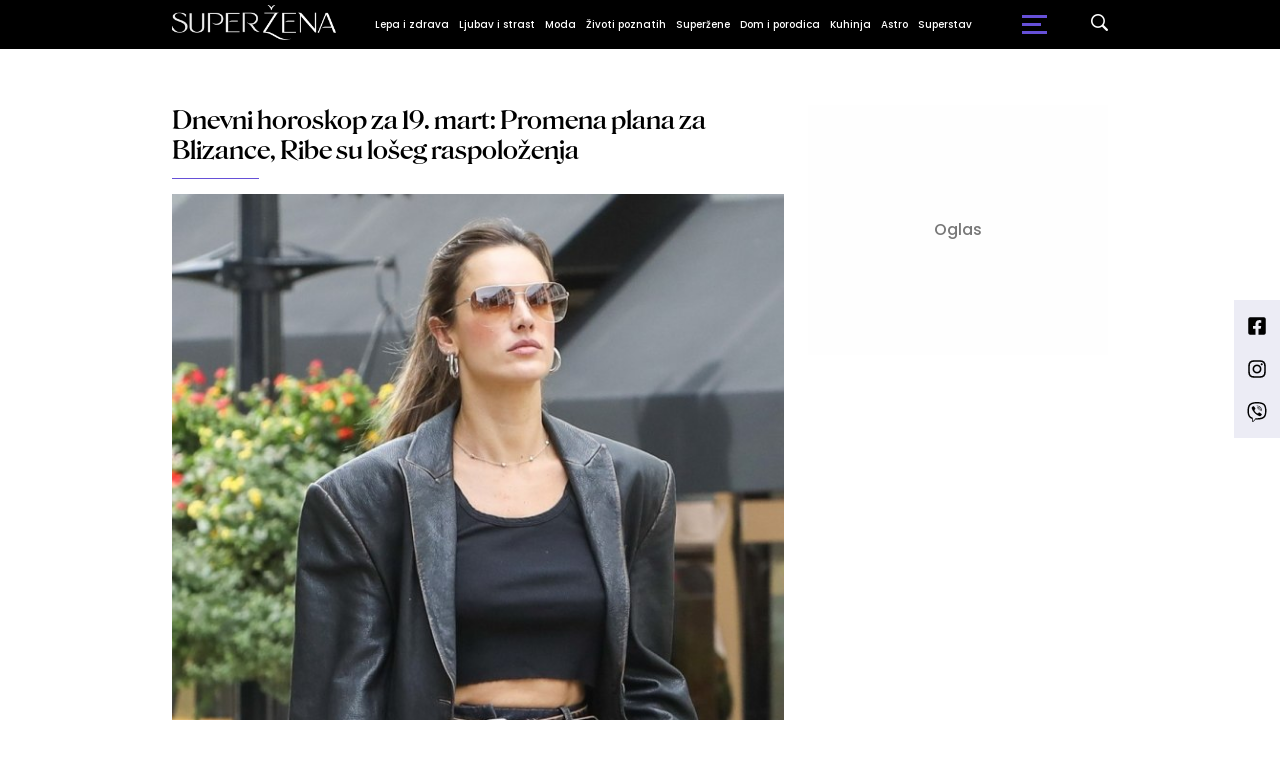

--- FILE ---
content_type: text/html; charset=UTF-8
request_url: https://superzena.b92.net/o/komentari?nav_id=2305132
body_size: 92674
content:
<!DOCTYPE html>
<html lang="sr">
<head>

    
    <title>Dnevni horoskop za 19. mart: Promena plana za Blizance, Ribe su lošeg raspoloženja  -  B92
</title>
    <meta charset="UTF-8">

    <meta name="viewport" content="width=device-width, initial-scale=1.0">
    <meta name="app-context" content="page">
    <meta name="robots" content="max-image-preview:large">
    
                    <meta name="type" content="Vesti">
    <meta name="author" content="B92">
    <meta name="description" content="Pogledajte šta vam zvezde poručuju na polju ljubavi, posla i zdravlja za danas. Astrolog Olga Savić, Venerasapapilotnom.com
">
    <meta name="keywords" content="B92, najnovije vesti">
    
            <meta name="theme-color" content="#000000">
            <meta name="locale" content="sr_RS">
    <meta name="url" content="https://superzena.b92.net/o/komentari">
    <meta name="image" content="https://www.b92.net/news/pics/2023/03/19/15169999946416a73eb3b81726622612_w640.jpg" />

    

    <link rel="canonical" href="https://superzena.b92.net/o/komentari?nav_id=2305132">

    
    
    <!-- UPSCORE LANDING START -->
    <script> (function(u,p,s,c,r){u[r]=u[r]||function(p){(u[r].q=u[r].q||[]).push(p)},u[r].ls=1*new Date();
        var a=p.createElement(s),m=p.getElementsByTagName(s)[0];a.async=1;a.src=c;m.parentNode.insertBefore(a,m) })
        (window,document,'script','//files.upscore.com/async/upScore.js','upScore');
            upScore({
        config:{
            domain: 'b92.net',
            article: '#article-content',
            track_positions: true
        },
        data: {
            section: '',
            taxonomy: '',
            object_id: '2305132-old-com',
            pubdate: '',
            author: '',
            object_type: 'comments',
        }});
    </script>
    <!-- UPSCORE LANDING END -->

    
    <meta property="og:title" content='Dnevni horoskop za 19. mart: Promena plana za Blizance, Ribe su lošeg raspoloženja
'>
    <meta property="og:locale" content="sr_RS">
    <meta property="og:type" content="Vesti">
    <meta property="og:url" content='https://superzena.b92.net/o/komentari'>
    <meta property="og:image" content="https://www.b92.net/news/pics/2023/03/19/15169999946416a73eb3b81726622612_w640.jpg" />
    <meta property="og:keywords" content="B92, najnovije vesti">
    <meta property="og:description" content="Pogledajte šta vam zvezde poručuju na polju ljubavi, posla i zdravlja za danas. Astrolog Olga Savić, Venerasapapilotnom.com
">
    <meta property="og:site_name" content="B92.net">
    <meta property="og:theme-color" content="#FF4B51">
    

    <meta name="twitter:title" content='Dnevni horoskop za 19. mart: Promena plana za Blizance, Ribe su lošeg raspoloženja
'>
    <meta name="twitter:locale" content="sr_RS">
    <meta name="tw:type" content="Vesti">
    <meta name="twitter:url" content="https://superzena.b92.net/o/komentari">
    <meta name="twitter:keywords" content="B92, najnovije vesti">
    <meta name="twitter:description" content="Pogledajte šta vam zvezde poručuju na polju ljubavi, posla i zdravlja za danas. Astrolog Olga Savić, Venerasapapilotnom.com
">
    <meta name="twitter:theme-color" content="#FF4B51">
    <meta name="twitter:image" content="https://www.b92.net/news/pics/2023/03/19/15169999946416a73eb3b81726622612_w640.jpg" />
    <meta property="fb:pages" content="293558305836">

    
    <!--ios compatibility-->
    <meta name="apple-mobile-web-app-capable" content="yes">
    <meta name="apple-mobile-web-app-title" content='Dnevni horoskop za 19. mart: Promena plana za Blizance, Ribe su lošeg raspoloženja  -  B92
'>
    <link rel="apple-touch-icon" href="/files/b92/img/icons/apple-icon-144x144.png">

    <!--Android compatibility-->
    <meta name="mobile-web-app-capable" content="yes">
    <meta name="application-name" content='Dnevni horoskop za 19. mart: Promena plana za Blizance, Ribe su lošeg raspoloženja  -  B92
'>

    
    <meta name="msapplication-TileColor" content="#312670">
    <meta name="msapplication-TileImage" content="/files/b92/img/icons/ms-icon-144x144.png">

    
    
            <meta http-equiv="refresh" content="900" >
    

    <link rel="icon" type="image/png" href="/files/b92/img/icons/android-icon-192x192.png">

            <link rel="icon" type="image/x-icon" href="/files/superzena/favicon.ico">
    
    <!--CSS FILES-->
    <link rel="preconnect" href="https://fonts.googleapis.com">
    <link rel="preconnect" href="https://fonts.gstatic.com" crossorigin>
            <link href="https://fonts.googleapis.com/css2?family=Source+Sans+Pro:ital,wght@0,300;0,400;0,600;0,700;1,400;1,600&family=Poppins:wght@300;400;500;600;700&display=swap" rel="stylesheet">
    
    
    <link href="https://b92s.net/v5/css/videojs.b92.css?v=8" rel="stylesheet" type="text/css" />
    <link rel="stylesheet" type="text/css" href="https://b92s.net/video.js/video-js.min.css?v=8">
    <link rel="stylesheet" type="text/css" href="https://b92s.net/video.js/videojs-contrib-ads/videojs-contrib-ads.css?v=8">
    <link rel="stylesheet" type="text/css" href="https://b92s.net/video.js/videojs-contrib-ads/videojs.ads.css?v=8">
    <link rel="stylesheet" type="text/css" href="https://b92s.net/video.js/videojs-ima/videojs.ima.css?v=8">
    

    
    
        <link href="/files/superzena/css/owl.carousel.css?v=8" rel="stylesheet" type="text/css" />
        <link href="/files/superzena/css/jquery.fancybox.min.css?v=8" rel="stylesheet" type="text/css" />
        <link href="/files/superzena/css/swiper.bundle.min.css?v=8" rel="stylesheet" type="text/css" />
                
                    <link href="/files/superzena/css/single-news.css?t=18-02-14" rel="stylesheet" type="text/css" />
        
        
        

    <link rel="stylesheet" href="/files/custom.css?v=8">

        
    
            <!-- (C)2000-2024 Gemius SA - gemiusPrism  / b92.net/b92.net NOVO -->
        <script type="text/javascript">
            var pp_gemius_identifier = '0muV7_tOkU1KgBjG_YgmYXZ3PxO1Bvs7Bs3cYFrAlOD.p7';
            // lines below shouldn't be edited
            function gemius_pending(i) { window[i] = window[i] || function() {var x = window[i+'_pdata'] = window[i+'_pdata'] || []; x[x.length]=Array.prototype.slice.call(arguments, 0);};};
            (function(cmds) { var c; while(c = cmds.pop()) gemius_pending(c)})(['gemius_cmd', 'gemius_hit', 'gemius_event', 'gemius_init', 'pp_gemius_hit', 'pp_gemius_event', 'pp_gemius_init']);
            window.pp_gemius_cmd = window.pp_gemius_cmd || window.gemius_cmd;
            (function(d,t) {try {var gt=d.createElement(t),s=d.getElementsByTagName(t)[0],l='http'+((location.protocol=='https:')?'s':''); gt.setAttribute('async','async');
            gt.setAttribute('defer','defer'); gt.src=l+'://gars.hit.gemius.pl/xgemius.js'; s.parentNode.insertBefore(gt,s);} catch (e) {}})(document,'script');
        </script>
        
    <!-- Google Tag Manager -->
    <script>(function(w,d,s,l,i){w[l]=w[l]||[];w[l].push({'gtm.start':
    new Date().getTime(),event:'gtm.js'});var f=d.getElementsByTagName(s)[0],
    j=d.createElement(s),dl=l!='dataLayer'?'&l='+l:'';j.async=true;j.src=
    'https://www.googletagmanager.com/gtm.js?id='+i+dl;f.parentNode.insertBefore(j,f);
    })(window,document,'script','dataLayer','GTM-K88DKZX');</script>
    <!-- End Google Tag Manager -->

    

    
            <script>

            let adsKeywords = {"pageType":"comments","articleId":"2305132","bannerSafe":"1","section":"Superzena","articleCategory":"category","articleSubcategory":"subcategory","source":[],"pubdate":"2023-03-19 07:03:00","author":"","articleTags":[]};

        </script>
        <!--Google Ad Manager GAM start-->
<script async='async' src='https://www.googletagservices.com/tag/js/gpt.js'></script>
    <script async src="https://adxbid.info/b92net_superzena.js"></script>

<script>


  let adOceanKeys = [];
  adOceanKeys.push(adsKeywords['section'], adsKeywords['articleCategory'],adsKeywords['articleSubcategory'], adsKeywords['articleId']);
  adOceanKeys = adOceanKeys.concat(adsKeywords['articleTags']);
  console.log(adOceanKeys);

  var googletag = googletag || {};
  googletag.cmd = googletag.cmd || [];
</script>
<script>
  googletag.cmd.push(function() {
    //mapping
    var mappingMobile = googletag.sizeMapping().
    addSize([0, 0], [[320, 100], [320, 50], [300, 250], [300, 100], [250, 250],[1, 1], 'fluid']).
    build();
    // slots
    var gptAdSlots = [];

    gptAdSlots[0] = googletag.defineSlot('/1092830/B92_AdX_mobile_top_parent/B92_AdX_Mobile_Top_Superzena', [[300, 250],[300, 100], [320, 50], [320, 100]], 'div-gpt-ad-1709219602019-0').
    defineSizeMapping(mappingMobile).
    addService(googletag.pubads());
    gptAdSlots[1] = googletag.defineSlot('/1092830/b92_adx_mobile_1_parent/b92_adx_mobile_1_superzena', [[300, 250],[300, 100], [320, 50], [320, 100]], 'div-gpt-ad-1709219605808-0').
    defineSizeMapping(mappingMobile).
    addService(googletag.pubads());
    gptAdSlots[2] = googletag.defineOutOfPageSlot('/1092830/Web_Interstitial', googletag.enums.OutOfPageFormat.INTERSTITIAL).
    defineSizeMapping(mappingMobile).
    addService(googletag.pubads());
    gptAdSlots[3] = googletag.defineSlot('/21836280021/adxp_b92_net_sticky', [[320, 100], [728, 90], [320, 50], [970, 90]], 'adxp_b92_net_sticky').addService(googletag.pubads());
    gptAdSlots[4] =    googletag.defineSlot('/1092830/1x1', [1, 1], 'div-gpt-ad-1717589365473-0').addService(googletag.pubads());
    if(adsKeywords.pageType != "article"){
  gptAdSlots[5] = googletag.defineSlot('/1092830/b92_adx_mobile_2_parent/b92_adx_mobile_2_superzena', [[300, 250],[300, 100], [320, 50], [320, 100]], 'div-gpt-ad-1709219609380-0').
    defineSizeMapping(mappingMobile).
    addService(googletag.pubads());
    gptAdSlots[6] = googletag.defineSlot('/1092830/b92_adx_mobile_3_parent/b92_adx_mobile_3_superzena', [[300, 250],[300, 100], [320, 50], [320, 100]], 'div-gpt-ad-1709219613197-0').
    defineSizeMapping(mappingMobile).
    addService(googletag.pubads());
    }else{
    gptAdSlots[5] = googletag.defineSlot('/1092830/b92_under_article_1_parent/b92_under_article_1_superzena', [[300, 250], [300, 100]], 'div-gpt-ad-1709207408106-0').
    addService(googletag.pubads());
    gptAdSlots[6] = googletag.defineSlot('/1092830/b92_under_article_2_parent/b92_under_article_2_superzena', [[300, 250], [300, 100]], 'div-gpt-ad-1709207409917-0').
    addService(googletag.pubads());    
    }
    
    googletag.pubads().setTargeting("section", adsKeywords['section']);
    // start
    googletag.pubads().setTargeting("section", adsKeywords['section']);
    googletag.pubads().setTargeting("category", adsKeywords['articleCategory']);
    googletag.pubads().setTargeting("tag", adsKeywords['articleTags']);
    googletag.pubads().setTargeting("id", adsKeywords['articleId']);
    googletag.pubads().disableInitialLoad();
    googletag.pubads().enableSingleRequest();
    googletag.pubads().collapseEmptyDivs(true,true);
    /*googletag.pubads().enableLazyLoad({
        fetchMarginPercent: 200,
        renderMarginPercent: 100,
        mobileScaling: 2.0
    });*/
    googletag.enableServices();
  });
</script>
<!--Google Ad Manager GAM end--><script type="text/javascript" src="//b92rs.adocean.pl/files/js/ado.js"></script>
<script type="text/javascript">
/* (c)AdOcean 2003-2024 */
        if(typeof ado!=="object"){ado={};ado.config=ado.preview=ado.placement=ado.master=ado.slave=function(){};}
        ado.config({mode: "old", xml: false, consent: true, characterEncoding: true});
        ado.preview({enabled: true, emiter: "b92rs.adocean.pl", id: "w8qbmKoFSE48rQlJpcC0cBz8s_HGPjI3bj.mBWRwSqf.E7"});
</script>
<!-- start master -->
<script type="text/javascript">
/* (c)AdOcean 2003-2024, MASTER: b92.net.B92.net NOVO.B92.net.Super_ena */
ado.master({id: '81j8KxoDjUvBzH9pZU1P2OYEgqrlCB5tHXzgpQGF1hr.x7', server: 'b92rs.adocean.pl', keys: adOceanKeys });
</script>
<!--  end master  -->
                                                                                                                    <!-- DIDOMI CMP START -->
<script type="text/javascript">window.gdprAppliesGlobally=true;(function(){function n(e){if(!window.frames[e]){if(document.body&&document.body.firstChild){var t=document.body;var r=document.createElement("iframe");r.style.display="none";r.name=e;r.title=e;t.insertBefore(r,t.firstChild)}else{setTimeout(function(){n(e)},5)}}}function e(r,a,o,s,c){function e(e,t,r,n){if(typeof r!=="function"){return}if(!window[a]){window[a]=[]}var i=false;if(c){i=c(e,n,r)}if(!i){window[a].push({command:e,version:t,callback:r,parameter:n})}}e.stub=true;e.stubVersion=2;function t(n){if(!window[r]||window[r].stub!==true){return}if(!n.data){return}var i=typeof n.data==="string";var e;try{e=i?JSON.parse(n.data):n.data}catch(t){return}if(e[o]){var a=e[o];window[r](a.command,a.version,function(e,t){var r={};r[s]={returnValue:e,success:t,callId:a.callId};if(n.source){n.source.postMessage(i?JSON.stringify(r):r,"*")}},a.parameter)}}if(typeof window[r]!=="function"){window[r]=e;if(window.addEventListener){window.addEventListener("message",t,false)}else{window.attachEvent("onmessage",t)}}}e("__uspapi","__uspapiBuffer","__uspapiCall","__uspapiReturn");n("__uspapiLocator");e("__tcfapi","__tcfapiBuffer","__tcfapiCall","__tcfapiReturn");n("__tcfapiLocator");(function(e){var t=document.createElement("link");t.rel="preconnect";t.as="script";var r=document.createElement("link");r.rel="dns-prefetch";r.as="script";var n=document.createElement("link");n.rel="preload";n.as="script";var i=document.createElement("script");i.id="spcloader";i.type="text/javascript";i["async"]=true;i.charset="utf-8";var a="https://sdk.privacy-center.org/"+e+"/loader.js?target="+document.location.hostname;if(window.didomiConfig&&window.didomiConfig.user){var o=window.didomiConfig.user;var s=o.country;var c=o.region;if(s){a=a+"&country="+s;if(c){a=a+"&region="+c}}}t.href="https://sdk.privacy-center.org/";r.href="https://sdk.privacy-center.org/";n.href=a;i.src=a;var d=document.getElementsByTagName("script")[0];d.parentNode.insertBefore(t,d);d.parentNode.insertBefore(r,d);d.parentNode.insertBefore(n,d);d.parentNode.insertBefore(i,d)})("5d4f9a97-bbaf-43db-8979-d91911adce82")})();</script>
<script type="text/javascript">
window.didomiConfig = {
    user: {
        bots: {
            consentRequired: false,
            types: ['crawlers', 'performance'],
            // https://developers.didomi.io/cmp/web-sdk/consent-notice/bots
            extraUserAgents: ['cXensebot', 'Lighthouse'],
        }
    }
};
</script>
<!-- DIDOMI CMP END --><style>
.single-news-content .banner-responsive {
	flex-direction:  column;
}
.single-news-content .banner-responsive > * {
	width: auto !important;
}
.single-news-content .banner-responsive .banner-wrapper {
	width: 100%;
}
.single-news-content .banner-responsive .banner-wrapper .banner-inner {
	    display: flex;
	    flex-wrap: wrap;
    justify-content: space-around;
}
.single-news-content .banner-responsive .banner-wrapper .banner-inner div {
	margin-bottom: 10px;
}
@media screen and (max-width: 991px){
	.lupon-sticky { bottom: 70px !important;}
}
</style>
                                                                                                                    <script type="text/javascript">
    (function(c,l,a,r,i,t,y){
        c[a]=c[a]||function(){(c[a].q=c[a].q||[]).push(arguments)};
        t=l.createElement(r);t.async=1;t.src="https://www.clarity.ms/tag/"+i;
        y=l.getElementsByTagName(r)[0];y.parentNode.insertBefore(t,y);
    })(window, document, "clarity", "script", "fqzxjiy0w7");
</script>
                                                                                                                    <script async src='https://hl.upscore.com/config/b92.net.js'></script>
                                                                                                                    <!--<head>-->
<script>
  var esadt;esadt||((esadt=esadt||{}).cmd=esadt.cmd||[],function(){var t=document.createElement("script");t.async=!0,t.id="esadt",t.type="text/javascript";var e="https:"==document.location.protocol;t.src=(e?"https:":"http:")+"///sspjs.eskimi.com/esadt.js",(e=document.getElementsByTagName("script")[0]).parentNode.insertBefore(t,e)}());
</script>
<!--</head>-->
                                                
    


</head>

<body>
  <!-- Google Tag Manager (noscript) -->
    <noscript><iframe src="https://www.googletagmanager.com/ns.html?id=GTM-PHVNJCRH" height="0" width="0" style="display:none;visibility:hidden"></iframe></noscript>
    <!-- End Google Tag Manager (noscript) --><!-- End Google Tag Manager (noscript) -->
    
    <div id="banner-left" class="big-banner banner-left">
                                <div id="adoceanb92rsmjgqqmjgby"></div>
<script type="text/javascript">
/* (c)AdOcean 2003-2024, b92.net.B92.net NOVO.B92.net.Super_ena.Wallpaper Left */
ado.slave('adoceanb92rsmjgqqmjgby', {myMaster: '81j8KxoDjUvBzH9pZU1P2OYEgqrlCB5tHXzgpQGF1hr.x7' });
</script>
                            </div>
            
    <div id="banner-right" class="big-banner banner-right">
                                <div id="adoceanb92rszjngekdlwt"></div>
<script type="text/javascript">
/* (c)AdOcean 2003-2024, b92.net.B92.net NOVO.B92.net.Super_ena.Wallpaper Right */
ado.slave('adoceanb92rszjngekdlwt', {myMaster: '81j8KxoDjUvBzH9pZU1P2OYEgqrlCB5tHXzgpQGF1hr.x7' });
</script>
                            </div>
            
    <div class="header-superzena-wrapper">
<header class="header-superzena" style="background-color:;
                background-image: url('');">
    <div class="container">
        <div class="header-wrapper">
            <a href="/" class="header-logo">
                <img src="/files/superzena/img/superzena-logo.png" alt="" width="164" height="35">
            </a>
            <ul class="header-desktop-menu">
                                                                                    <li class="menu-item">
                                                            <a href="/lepa-i-zdrava" class="menu-link" style="color:">Lepa i zdrava</a>
                                                                                                                <ul class="submenu">
                                                                                                        <li class="submenu-item">
                                        <a href="/lepa-i-zdrava/zdravlje-zene"
                                            class="submenu-link">Zdravlje žene
                                        </a>
                                    </li>
                                                                                                        <li class="submenu-item">
                                        <a href="/lepa-i-zdrava/zdrav-duh"
                                            class="submenu-link">Zdrav duh
                                        </a>
                                    </li>
                                                                                                        <li class="submenu-item">
                                        <a href="/lepa-i-zdrava/fitnes-i-dijeta"
                                            class="submenu-link">Fitnes i dijeta
                                        </a>
                                    </li>
                                                                                                        <li class="submenu-item">
                                        <a href="/lepa-i-zdrava/lepota-zene"
                                            class="submenu-link">Lepota žene
                                        </a>
                                    </li>
                                                            </ul>
                                                    </li>
                                                                    <li class="menu-item">
                                                            <a href="/ljubav-i-strast" class="menu-link" style="color:">Ljubav i strast</a>
                                                                                                                <ul class="submenu">
                                                                                                        <li class="submenu-item">
                                        <a href="/ljubav-i-strast/veze-i-odnosi"
                                            class="submenu-link">Veze i odnosi
                                        </a>
                                    </li>
                                                                                                        <li class="submenu-item">
                                        <a href="/ljubav-i-strast/iz-muskog-ugla"
                                            class="submenu-link">Iz muškog ugla
                                        </a>
                                    </li>
                                                            </ul>
                                                    </li>
                                                                    <li class="menu-item">
                                                            <a href="/moda" class="menu-link" style="color:">Moda</a>
                                                                                                            </li>
                                                                    <li class="menu-item">
                                                            <a href="/zivoti-poznatih" class="menu-link" style="color:">Životi poznatih</a>
                                                                                                            </li>
                                                                    <li class="menu-item">
                                                            <a href="/superzene" class="menu-link" style="color:">Superžene</a>
                                                                                                                <ul class="submenu">
                                                                                                        <li class="submenu-item">
                                        <a href="/superzene/uspesne-zene"
                                            class="submenu-link">Uspešne žene
                                        </a>
                                    </li>
                                                                                                        <li class="submenu-item">
                                        <a href="/superzene/zivotne-price"
                                            class="submenu-link">Životne priče
                                        </a>
                                    </li>
                                                            </ul>
                                                    </li>
                                                                    <li class="menu-item">
                                                            <a href="/dom-i-porodica" class="menu-link" style="color:">Dom i porodica</a>
                                                                                                                <ul class="submenu">
                                                                                                        <li class="submenu-item">
                                        <a href="/dom-i-porodica/uredjenje-doma"
                                            class="submenu-link">Uređenje doma
                                        </a>
                                    </li>
                                                                                                        <li class="submenu-item">
                                        <a href="/dom-i-porodica/roditeljstvo"
                                            class="submenu-link">Roditeljstvo
                                        </a>
                                    </li>
                                                                                                        <li class="submenu-item">
                                        <a href="/dom-i-porodica/prakticni-saveti"
                                            class="submenu-link">Praktični saveti
                                        </a>
                                    </li>
                                                            </ul>
                                                    </li>
                                                                    <li class="menu-item">
                                                            <a href="/kuhinja" class="menu-link" style="color:">Kuhinja</a>
                                                                                                                <ul class="submenu">
                                                                                                        <li class="submenu-item">
                                        <a href="/kuhinja/recepti"
                                            class="submenu-link">Recepti
                                        </a>
                                    </li>
                                                                                                        <li class="submenu-item">
                                        <a href="/kuhinja/prakticni-saveti"
                                            class="submenu-link">Praktični saveti
                                        </a>
                                    </li>
                                                            </ul>
                                                    </li>
                                                                    <li class="menu-item">
                                                            <a href="/astro" class="menu-link" style="color:">Astro</a>
                                                                                                            </li>
                                                                    <li class="menu-item">
                                                            <a href="/superstav" class="menu-link" style="color:">Superstav</a>
                                                                                                                <ul class="submenu">
                                                                                                                                                                                                                                                                                                </ul>
                                                    </li>
                                                </ul>
            <a href="https://superzena.b92.net/najnovije-vesti" class="search-link">
                <img src="/files/superzena/img/icons/zoom.png" alt="" width="17" height="17">
            </a>
            <div class="navbar-toggler">
                <span></span>
                <span></span>
                <span></span>
            </div>
            <a href="https://www.b92.net" class="b92-logo">
                <img src="/files/b92/img/logo-b92.png" alt="" width="36" height="19">
            </a>
        </div>
    </div>
    <div class="new-live-news">
        <span class="new-live-btn">Nova vest</span>
    </div>
</header>
</div>
<div class="header-menu-bg"></div>
    <div class="header-menu-wrapper">
        <div class="header-menu-inner">
            <span class="close-menu">
                <svg width='26' height="26">
                    <use xlink:href="/files/superzena/fontawesome/solid.svg#xmark"></use>
                </svg>
            </span>
            <ul class="header-menu">
                                                                                                            <li class="menu-item">
                            <a href="https://superzena.b92.net/lepa-i-zdrava" class="menu-link ">Lepa i zdrava
                                                            </a>
                                                    </li>
                                                                                            <li class="menu-item">
                            <a href="https://superzena.b92.net/ljubav-i-strast" class="menu-link ">Ljubav i strast
                                                            </a>
                                                    </li>
                                                                                            <li class="menu-item">
                            <a href="https://superzena.b92.net/moda" class="menu-link ">Moda
                                                            </a>
                                                    </li>
                                                                                            <li class="menu-item">
                            <a href="https://superzena.b92.net/zivoti-poznatih" class="menu-link ">Životi poznatih
                                                            </a>
                                                    </li>
                                                                                            <li class="menu-item">
                            <a href="https://superzena.b92.net/superzene" class="menu-link ">Superžene
                                                            </a>
                                                    </li>
                                                                                            <li class="menu-item">
                            <a href="https://superzena.b92.net/dom-i-porodica" class="menu-link ">Dom i porodica
                                                            </a>
                                                    </li>
                                                                                            <li class="menu-item">
                            <a href="https://superzena.b92.net/kuhinja" class="menu-link ">Kuhinja
                                                            </a>
                                                    </li>
                                                                                            <li class="menu-item">
                            <a href="https://superzena.b92.net/astro" class="menu-link ">Astro
                                                            </a>
                                                    </li>
                                                                                            <li class="menu-item">
                            <a href="https://superzena.b92.net/superstav" class="menu-link ">Superstav
                                                            </a>
                                                    </li>
                                                </ul>
            <p class="back-text">Vrati se na</p>
            <a href="https://www.b92.net" class="b92-logo">
                <img src="/files/superzena/img/b92-logo.png" alt="" width="36" height="19">
            </a>
            <div class="app-links">
                <a href="https://play.google.com/store/apps/details?id=net.b92.android.brisbane&amp;hl=en&amp;gl=US">
                    <img src="/files/superzena/img/googleplay.webp" alt="">
                </a>
                <a href="https://apps.apple.com/us/app/b92/id513918593">
                    <img src="/files/superzena/img/appstore.webp" alt="">
                </a>
            </div>
        </div>
    </div>

    
    <main >

        <style>
    .single-comment .single-comment .single-comment {
        padding:0px !important;
    }
</style>

    <!-- banner code for billboard-1-desktop -->
                    <div class="banner bnr-desktop">
                        <div class='banner-wrapper'>
                            <div class='banner-inner '>
                            <div id="adoceanb92rsyfkgdistik"></div>
<script type="text/javascript">
/* (c)AdOcean 2003-2024, b92.net.B92.net NOVO.B92.net.Super_ena.BillboardPush */
ado.slave('adoceanb92rsyfkgdistik', {myMaster: '81j8KxoDjUvBzH9pZU1P2OYEgqrlCB5tHXzgpQGF1hr.x7' });
</script>
                            </div>
                        </div>
                    </div>
                                                            
    


    <section class="single-news comments-page">
        <div class="container">
            <div class="layout">
                <div class="main-content">
                    <div class="single-news-header">
                                                    <a href="#" class="single-news-comments-number" style="display:none;">1</a>
                                                <a href="/o/horoskop/astrozabava?nav_id=2305132">
                            <h1 class="single-news-title">Dnevni horoskop za 19. mart: Promena plana za Blizance, Ribe su lošeg raspoloženja</h1>
                        </a>
                                                   <div class="single-news-author" style="order: 2">
                                                            </div>
                            
                            
                            
                            
                                
                            <figure class="single-news-lead-image">
                                <picture>
                                    <img src="https://www.b92.net/news/pics/2023/03/19/15169999946416a73eb3b81726622612_w640.jpg"
                                        alt="Dnevni horoskop za 19. mart: Promena plana za Blizance, Ribe su lošeg raspoloženja"
                                        class="lazyload">
                                    <span class="image-source">IMAGE SOURCE</span>
                                        <figcaption>IMAGE DESCRIPTION</figcaption>
                                </picture>
                            </figure>

                            
                        </div>
                    <section class="news-comments" id='comments'>
                        <div class="comments-header">
                            <h4 class="section-title comments-title">
                                <a href="" class="single-news-comments-number">1</a>
                                <span>Komentari</span>
                            </h4>
                            <div class="sort-comments">
                                <p>Sortiraj po:</p>
                                <a class="sort-comments-button" data-code="time">
                                    <svg width='17' height="17">
                                        <use xlink:href="/files/b92/fontawesome/regular.svg#clock"></use>
                                    </svg>
                                </a>
                                <a class="sort-comments-button" data-code="positive_votes">
                                    <svg width='17' height="17">
                                        <use xlink:href="/files/b92/fontawesome/solid.svg#thumbs-up"></use>
                                    </svg>
                                </a>
                                <a class="sort-comments-button" data-code="negative_votes">
                                    <svg width='17' height="17">
                                        <use xlink:href="/files/b92/fontawesome/solid.svg#thumbs-down"></use>
                                    </svg>
                                </a>
                            </div>
                            
                        </div>
                        <div class="news-comments-body" data-comments-order="by-datetime">
                                                                <article class="single-comment">
    <div class="single-comment-data">
        <h5 class="comment-author">Bljuzgo Drpović</h5>
        <p class="comment-time">pre 2 godine</p>
        
    </div>
    
    <div class="comment-content">
        <p>
            Kakav mozak trebas biti da verujes u Horoskop.
        </p>
    </div>
    <div class="comment-actions">
        <a class="button-vote" data-vote-type="plus" data-count="1" data-comment-id="41616875">
            <span class="vote-text">Preporučujem</span>
            <span class="symbol">
                <svg width='16' height="16">
                    <use xlink:href="/files/b92/fontawesome/solid.svg#thumbs-up"></use>
                </svg>
            </span>
            <span class="number-of-votes">1</span>
        </a>
        <a class="button-vote" data-vote-type="minus" data-count="0" data-comment-id="41616875">
            <span class="vote-text">Ne preporučujem</span>
            <span class="symbol">
                <svg width='16' height="16">
                    <use xlink:href="/files/b92/fontawesome/solid.svg#thumbs-down"></use>
                </svg>
            </span>
            <span class="number-of-votes">0</span>
        </a>
    </div>
    

    
    
</article>
                                                    </div>
                        <div class="news-comments-body d-none" data-comments-order="by-like">
                                                                <article class="single-comment">
    <div class="single-comment-data">
        <h5 class="comment-author">Bljuzgo Drpović</h5>
        <p class="comment-time">pre 2 godine</p>
        
    </div>
    
    <div class="comment-content">
        <p>
            Kakav mozak trebas biti da verujes u Horoskop.
        </p>
    </div>
    <div class="comment-actions">
        <a class="button-vote" data-vote-type="plus" data-count="1" data-comment-id="41616875">
            <span class="vote-text">Preporučujem</span>
            <span class="symbol">
                <svg width='16' height="16">
                    <use xlink:href="/files/b92/fontawesome/solid.svg#thumbs-up"></use>
                </svg>
            </span>
            <span class="number-of-votes">1</span>
        </a>
        <a class="button-vote" data-vote-type="minus" data-count="0" data-comment-id="41616875">
            <span class="vote-text">Ne preporučujem</span>
            <span class="symbol">
                <svg width='16' height="16">
                    <use xlink:href="/files/b92/fontawesome/solid.svg#thumbs-down"></use>
                </svg>
            </span>
            <span class="number-of-votes">0</span>
        </a>
    </div>
    

    
    
</article>
                                                    </div>
                        <div class="news-comments-body d-none" data-comments-order="by-dislike">
                                                                <article class="single-comment">
    <div class="single-comment-data">
        <h5 class="comment-author">Bljuzgo Drpović</h5>
        <p class="comment-time">pre 2 godine</p>
        
    </div>
    
    <div class="comment-content">
        <p>
            Kakav mozak trebas biti da verujes u Horoskop.
        </p>
    </div>
    <div class="comment-actions">
        <a class="button-vote" data-vote-type="plus" data-count="1" data-comment-id="41616875">
            <span class="vote-text">Preporučujem</span>
            <span class="symbol">
                <svg width='16' height="16">
                    <use xlink:href="/files/b92/fontawesome/solid.svg#thumbs-up"></use>
                </svg>
            </span>
            <span class="number-of-votes">1</span>
        </a>
        <a class="button-vote" data-vote-type="minus" data-count="0" data-comment-id="41616875">
            <span class="vote-text">Ne preporučujem</span>
            <span class="symbol">
                <svg width='16' height="16">
                    <use xlink:href="/files/b92/fontawesome/solid.svg#thumbs-down"></use>
                </svg>
            </span>
            <span class="number-of-votes">0</span>
        </a>
    </div>
    

    
    
</article>
                                                    </div>
                        
                    </section>
                </div>
                <div class="sidebar">
                    <!-- banner code for sidebar1-desktop -->
                    <div class="banner bnr-desktop">
                        <div class='banner-wrapper'>
                            <div class='banner-inner '>
                            <div id="adoceanb92rsnajjllntal"></div>
<script type="text/javascript">
/* (c)AdOcean 2003-2024, b92.net.B92.net NOVO.B92.net.Super_ena.300x250 */
ado.slave('adoceanb92rsnajjllntal', {myMaster: '81j8KxoDjUvBzH9pZU1P2OYEgqrlCB5tHXzgpQGF1hr.x7' });
</script>
                            </div>
                        </div>
                    </div>
                                                            
    


                </div>
            </div>
        </div>
    </section>

    </main>
    <div class='container'>
        <div class='banner-responsive'>
                                    <!-- banner code for widget -->
                    <div class="banner ">
                        <div class='banner-wrapper'>
                            <div class='banner-inner'>
                            <div id="adoceanb92rsucomftkroa"></div>
<script type="text/javascript">
/* (c)AdOcean 2003-2024, b92.net.B92.net NOVO.B92.net.Super_ena.300x250_4 */
ado.slave('adoceanb92rsucomftkroa', {myMaster: '81j8KxoDjUvBzH9pZU1P2OYEgqrlCB5tHXzgpQGF1hr.x7' });
</script><div id="adoceanb92rsrdftiqegtz"></div>
<script type="text/javascript">
/* (c)AdOcean 2003-2024, b92.net.B92.net NOVO.B92.net.Super_ena.300x250_5 */
ado.slave('adoceanb92rsrdftiqegtz', {myMaster: '81j8KxoDjUvBzH9pZU1P2OYEgqrlCB5tHXzgpQGF1hr.x7' });
</script>
                            </div>
                        </div>
                    </div>
                                    <!-- banner code for widget -->
                    <div class="banner ">
                        <div class='banner-wrapper'>
                            <div class='banner-inner'>
                            <!-- /1092830/1x1 -->
<div id='div-gpt-ad-1717589365473-0'>
  <script>
    googletag.cmd.push(function() { googletag.display('div-gpt-ad-1717589365473-0'); });
  </script>
</div>
                            </div>
                        </div>
                    </div>
                                    <!-- banner code for widget -->
                    <div class="banner ">
                        <div class='banner-wrapper'>
                            <div class='banner-inner'>
                            <script type="text/javascript" class="teads" src="//a.teads.tv/page/125060/tag" async="true"></script>
                            </div>
                        </div>
                    </div>
                            </div>
            
    


    </div>
    
    

        <div class='container'>
            </div>
    
    <div class='container'>
            </div>


    <footer>
    <div class="container">
            <div class="footer-wrapper">
                    <div class="footer-top">
                            <a href="https://www.b92.net" class="footer-logo">
                                    <img src="/files/b92/img/logo-b92.png" alt="b92" width="76" height="42">
                            </a>
                            <div class="social-box">
                                    <a href="https://www.facebook.com/B92vesti/" aria-label="Facebook">
                                            <img src="/files/b92/img/icons/facebook.png" alt="facebook icon" width="20" height="20">
                                    </a>
                                    <a href="https://twitter.com/b92vesti/" aria-label="Twitter">
                                            <img src="/files/b92/img/icons/twitter-x.png" alt="twitter icon" width="20" height="20">
                                    </a>
                                    <a href="https://www.instagram.com/b92net/" aria-label="Instagram">
                                            <img src="/files/b92/img/icons/instagram.png" alt="instagram icon" width="20" height="20">
                                    </a>
                                    <a href="https://www.youtube.com/@B92TV" aria-label="Youtube">
                                            <img src="/files/b92/img/icons/youtube.png" alt="youtube icon" width="20" height="20">
                                    </a>
                            </div>
                    </div>
                    <div class="footer-menu-app-wrapper">
                            <div class="footer-menu-wrapper">
                                                                            <ul class="footer-category-menu">
                                                                                            <li class="menu-item">

                                                                                                            <a href="https://www.b92.net/info"
                                                        class="menu-link">Info</a>
                                                                                                    </li>
                                                                                            <li class="menu-item">

                                                                                                            <a href="https://www.b92.net/sport" class="menu-link">
                                                            Sport
                                                        </a>
                                                                                                    </li>
                                                                                            <li class="menu-item">

                                                                                                            <a href="https://www.b92.net/biz" class="menu-link">
                                                            Biz
                                                        </a>
                                                                                                    </li>
                                                                                            <li class="menu-item">

                                                                                                            <a href="https://www.b92.net/zivot"
                                                        class="menu-link">Život</a>
                                                                                                    </li>
                                                                                            <li class="menu-item">

                                                                                                            <a href="https://www.b92.net/zdravlje"
                                                        class="menu-link">Zdravlje</a>
                                                                                                    </li>
                                                                                            <li class="menu-item">

                                                                                                            <a href="https://www.b92.net/putovanja" class="menu-link">
                                                            Putovanja
                                                        </a>
                                                                                                    </li>
                                                                                            <li class="menu-item">

                                                                                                            <a href="https://www.b92.net/kultura"
                                                        class="menu-link">Kultura</a>
                                                                                                    </li>
                                                                                            <li class="menu-item">

                                                                                                            <a href="https://superzena.b92.net" class="menu-link">
                                                            Superžena
                                                        </a>
                                                                                                    </li>
                                                                                            <li class="menu-item">

                                                                                                            <a href="https://www.b92.net/esports"
                                                        class="menu-link">eSports</a>
                                                                                                    </li>
                                                                                            <li class="menu-item">

                                                                                                            <a href="https://www.b92.net/tehnopolis"
                                                        class="menu-link">Tehnopolis</a>
                                                                                                    </li>
                                                                                            <li class="menu-item">

                                                                                                            <a href="https://www.b92.net/automobili"
                                                        class="menu-link">Automobili</a>
                                                                                                    </li>
                                                                                            <li class="menu-item">

                                                                                                            <a href="https://www.b92.net/lokal" class="menu-link">
                                                            Lokal
                                                        </a>
                                                                                                    </li>
                                                                                    </ul>
                                    
                                    <div class="footer-menu-inner">
                                            <ul class="footer-media-menu">
                                                    <li class="menu-item">
                                                            <a href="https://www.b92.net/video" class="menu-link">Video</a>
                                                    </li>
                                                    <li class="menu-item d-none">
                                                            <a href="" class="menu-link">Aplikacije</a>
                                                    </li>
                                                    <li class="menu-item">
                                                            <a href="https://b92.tv" class="menu-link">TV</a>
                                                    </li>
                                                    <li class="menu-item">
                                                            <a href="https://www.b92.net/specijal/3/english" class="menu-link">English</a>
                                                    </li>
                                                    <li class="menu-item">
                                                        <a href="https://www.b92.net/vreme" class="menu-link">Vreme</a>
                                                    </li>
                                            </ul>
                                            
                                                                                            <ul class="footer-company-menu">
                                                                                                            
                                                        <li class="menu-item">
                                                            <a href="https://www.b92.net/stranica/5/marketing" class="menu-link">Marketing</a>
                                                        </li>

                                                                                                            
                                                        <li class="menu-item">
                                                            <a href="https://www.b92.net/stranica/1/impresum" class="menu-link">Impresum</a>
                                                        </li>

                                                                                                            
                                                        <li class="menu-item">
                                                            <a href="https://www.b92.net/stranica/3/pravila-koriscenja" class="menu-link">Pravila korišćenja</a>
                                                        </li>

                                                                                                            
                                                        <li class="menu-item">
                                                            <a href="https://www.b92.net/stranica/2/politika-privatnosti" class="menu-link">Politika privatnosti</a>
                                                        </li>

                                                                                                            
                                                        <li class="menu-item">
                                                            <a href="https://www.b92.net/stranica/11/aplikacije" class="menu-link">Aplikacije</a>
                                                        </li>

                                                                                                            
                                                        <li class="menu-item">
                                                            <a href="https://www.b92.net/stranica/13/rss" class="menu-link">RSS</a>
                                                        </li>

                                                                                                        <li class="menu-item">
                                                        <a href="https://www.b92.net/stranica/kontakt" class="menu-link">Kontakt</a>
                                                    </li>
                                                </ul>
                                                                                </div>
                            </div>
                            <div class="footer-app-wrapper">
                                    <p>Skini aplikaciju</p>
                                    <div class="app-links">
                                            <a href="https://play.google.com/store/apps/details?id=net.b92.android.brisbane&amp;hl=en&amp;gl=US" aria-label="Google Play">
                                                    <img src="/files/b92/img/icons/app-google.webp" alt="google play" width="auto" height="auto">
                                            </a>
                                            <a href="https://apps.apple.com/us/app/b92/id513918593" aria-label="App Store">
                                                    <img src="/files/b92/img/icons/app-store.webp" alt="app store" width="auto" height="auto">
                                            </a>
                                    </div>
                            </div>
                    </div>
                    <div class="footer-footnote">
                            <p>© 1995 - 2026, B92</p>
                    </div>
            </div>
    </div>
        <div class="social-box">
        <a href="https://www.facebook.com/b92superzena/" target="_blank">
                <svg width='20' height="20">
                        <use xlink:href="/files/superzena/fontawesome/brands.svg#square-facebook"></use>
                </svg>
        </a>
        <a href="https://www.instagram.com/superzenab92/" target="_blank">
                <svg width='20' height="20">
                        <use xlink:href="/files/superzena/fontawesome/brands.svg#instagram"></use>
                </svg>
        </a>
        <a href="https://invite.viber.com/?g2=AQBOAJTS768Lmk0sOyEJgpGBEgZYgRqJjv8c5gIWKQtrO%2F9zmxBL%2FXSL4MeiLhqE" target="_blank">
                <svg width='20' height="20">
                        <use xlink:href="/files/superzena/fontawesome/brands.svg#viber"></use>
                </svg>
        </a>
    </div>
    </footer>



        <div class="mobile-navbar">

    <a href="https://www.b92.net/najnovije-vesti" class="mobile-navbar-link ">
        <span class="link-icon">
            <img src="/files/b92/img/icons/refresh.svg" alt="Latest" width="auto" height="18">
        </span>
        <span class="link-text">Novo</span>
    </a>
    <a href="https://www.b92.net/sport" class="mobile-navbar-link">
        <span class="link-icon">
            <img src="/files/b92/img/icons/menu-sport.svg" alt="Sport" width="auto" height="18">
        </span>
        <span class="link-text">Sport</span>
    </a>
    <a href="https://www.b92.net" class="mobile-navbar-link homepage-link">
        <span class="link-icon">
            <img src="/files/b92/img/logo-b92.png" alt="b92" width="auto" height="18">
        </span>
    </a>
    <a  href="https://superzena.b92.net/video"  class="mobile-navbar-link  ">
        <span class="link-icon">
            <img src="/files/b92/img/icons/video.svg" alt="Video" width="auto" height="18">
        </span>
        <span class="link-text">Video</span>
    </a>
    <a href="#" class="mobile-navbar-link mobile-navbar-toggler">
        <span class="link-icon">
            <img src="/files/b92/img/icons/menu-search.svg" alt="Menu" width="auto" height="18">
        </span>
        <span class="link-text">Menu</span>
    </a>
</div>

    <div class="mobile-aditional-menu-wrapper">
        <div class="mobile-aditional-menu-bg"></div>
        <div class="mobile-aditional-menu">
            <div class="mobile-aditional-menu-inner">
                <span class="close-menu">
                    <img src="/files/b92/img/icons/close.png" alt="X" width="22" height="22">
                </span>
                <ul class="mobile-menu">
                    <li class="menu-item">
                        <a href="https://superzena.b92.net/najnovije-vesti" class="menu-link active">Najnovije</a>
                    </li>
                                                                                                    <li class="menu-item">
                                <a href="https://www.b92.net/info" class="menu-link active">Info
                                                                            <span class="toggle-submenu submenu-chevron">
                                                                                    </span>
                                                                    </a>

                                                            </li>
                                                                                                
                                <li class="menu-item">
                                    <a href="https://www.b92.net/biz" class="menu-link active">Biz
                                                                                                                            <span class="toggle-submenu submenu-chevron">
                                                <svg width='22' height="18">
                                                    <use xlink:href="/files/b92/fontawesome/solid.svg#chevron-down"></use>
                                                </svg>
                                            </span>
                                                                            </a>
                                                                            <ul class="submenu">
                                                                                                                                            <li class="submenu-item">
                                                    <a href="https://www.b92.net/biz/srbija" class="submenu-link">Srbija</a>
                                                </li>
                                                                                                                                            <li class="submenu-item">
                                                    <a href="https://www.b92.net/biz/region" class="submenu-link">Region</a>
                                                </li>
                                                                                                                                            <li class="submenu-item">
                                                    <a href="https://www.b92.net/biz/svet" class="submenu-link">Svet</a>
                                                </li>
                                                                                                                                            <li class="submenu-item">
                                                    <a href="https://www.b92.net/biz/moj-kvadrat" class="submenu-link">Moj kvadrat</a>
                                                </li>
                                                                                                                                                                                                                                                <li class="submenu-item">
                                                    <a href="https://www.b92.net/biz/fokus" class="submenu-link">Fokus</a>
                                                </li>
                                                                                    </ul>
                                                                    </li>
                           
                                                                                                
                                <li class="menu-item">
                                    <a href="https://www.b92.net/lokal" class="menu-link active">Lokal
                                                                                                                            <span class="toggle-submenu submenu-chevron">
                                                <svg width='22' height="18">
                                                    <use xlink:href="/files/b92/fontawesome/solid.svg#chevron-down"></use>
                                                </svg>
                                            </span>
                                                                            </a>
                                                                            <ul class="submenu">
                                                                                                                                            <li class="submenu-item">
                                                    <a href="https://www.b92.net/lokal/beograd" class="submenu-link">Beograd</a>
                                                </li>
                                                                                                                                            <li class="submenu-item">
                                                    <a href="https://www.b92.net/lokal/nis" class="submenu-link">Niš</a>
                                                </li>
                                                                                                                                            <li class="submenu-item">
                                                    <a href="https://www.b92.net/lokal/novi-sad" class="submenu-link">Novi Sad</a>
                                                </li>
                                                                                                                                            <li class="submenu-item">
                                                    <a href="https://www.b92.net/lokal/kragujevac" class="submenu-link">Kragujevac</a>
                                                </li>
                                                                                                                                            <li class="submenu-item">
                                                    <a href="https://www.b92.net/lokal/subotica" class="submenu-link">Subotica</a>
                                                </li>
                                                                                                                                            <li class="submenu-item">
                                                    <a href="https://www.b92.net/lokal/cacak" class="submenu-link">Čačak</a>
                                                </li>
                                                                                                                                            <li class="submenu-item">
                                                    <a href="https://www.b92.net/lokal/novi-pazar" class="submenu-link">Novi Pazar</a>
                                                </li>
                                                                                                                                            <li class="submenu-item">
                                                    <a href="https://www.b92.net/lokal/zrenjanin" class="submenu-link">Zrenjanin</a>
                                                </li>
                                                                                                                                            <li class="submenu-item">
                                                    <a href="https://www.b92.net/lokal/krusevac" class="submenu-link">Kruševac</a>
                                                </li>
                                                                                                                                            <li class="submenu-item">
                                                    <a href="https://www.b92.net/lokal/leskovac" class="submenu-link">Leskovac</a>
                                                </li>
                                                                                                                                            <li class="submenu-item">
                                                    <a href="https://www.b92.net/lokal/jagodina" class="submenu-link">Jagodina</a>
                                                </li>
                                                                                                                                            <li class="submenu-item">
                                                    <a href="https://www.b92.net/lokal/sid" class="submenu-link">Šid</a>
                                                </li>
                                                                                    </ul>
                                                                    </li>
                           
                                                                                                
                                <li class="menu-item">
                                    <a href="https://www.b92.net/sport" class="menu-link active">Sport
                                                                                                                            <span class="toggle-submenu submenu-chevron">
                                                <svg width='22' height="18">
                                                    <use xlink:href="/files/b92/fontawesome/solid.svg#chevron-down"></use>
                                                </svg>
                                            </span>
                                                                            </a>
                                                                            <ul class="submenu">
                                                                                                                                            <li class="submenu-item">
                                                    <a href="https://www.b92.net/sport/fudbal" class="submenu-link">Fudbal</a>
                                                </li>
                                                                                                                                            <li class="submenu-item">
                                                    <a href="https://www.b92.net/sport/kosarka" class="submenu-link">Košarka</a>
                                                </li>
                                                                                                                                            <li class="submenu-item">
                                                    <a href="https://www.b92.net/sport/tenis" class="submenu-link">Tenis</a>
                                                </li>
                                                                                                                                            <li class="submenu-item">
                                                    <a href="https://www.b92.net/sport/atletika" class="submenu-link">Atletika</a>
                                                </li>
                                                                                                                                            <li class="submenu-item">
                                                    <a href="https://www.b92.net/sport/odbojka" class="submenu-link">Odbojka</a>
                                                </li>
                                                                                                                                            <li class="submenu-item">
                                                    <a href="https://www.b92.net/sport/vaterpolo" class="submenu-link">Vaterpolo</a>
                                                </li>
                                                                                                                                            <li class="submenu-item">
                                                    <a href="https://www.b92.net/sport/rukomet" class="submenu-link">Rukomet</a>
                                                </li>
                                                                                                                                            <li class="submenu-item">
                                                    <a href="https://www.b92.net/sport/auto-moto" class="submenu-link">Auto-moto</a>
                                                </li>
                                                                                                                                            <li class="submenu-item">
                                                    <a href="https://www.b92.net/sport/pojedinacni-sportovi" class="submenu-link">Pojedinačni sportovi</a>
                                                </li>
                                                                                                                                            <li class="submenu-item">
                                                    <a href="https://www.b92.net/sport/ekipni-sportovi" class="submenu-link">Ekipni sportovi</a>
                                                </li>
                                                                                                                                            <li class="submenu-item">
                                                    <a href="https://www.b92.net/sport/zimski-sportovi" class="submenu-link">Zimski sportovi</a>
                                                </li>
                                                                                                                                            <li class="submenu-item">
                                                    <a href="https://www.b92.net/sport/sportovi-na-vodi" class="submenu-link">Sportovi na vodi</a>
                                                </li>
                                                                                                                                            <li class="submenu-item">
                                                    <a href="https://www.b92.net/sport/borilacki-sportovi" class="submenu-link">Borilački sportovi</a>
                                                </li>
                                                                                                                                            <li class="submenu-item">
                                                    <a href="https://www.b92.net/sport/olimpizam" class="submenu-link">Olimpizam</a>
                                                </li>
                                                                                                                                                                                                                                                                                            </ul>
                                                                    </li>
                           
                                                                                                                                <li class="menu-item">
                                    <a href="https://www.b92.net/specijal/5/euroleague" class="menu-link active">
                                        Euroleague
                                    </a>
                                </li>
                                                                                                                                                            <li class="menu-item">
                                    <a href="https://www.b92.net/specijal/1/nba" class="menu-link active">
                                        NBA
                                    </a>
                                </li>
                                                                                                                                                        <li class="menu-item">
                                <a href="https://www.b92.net/zivot" class="menu-link active">Život
                                                                            <span class="toggle-submenu submenu-chevron">
                                                                                    </span>
                                                                    </a>

                                                            </li>
                                                                                                                            <li class="menu-item">
                                <a href="https://www.b92.net/zdravlje" class="menu-link active">Zdravlje
                                                                            <span class="toggle-submenu submenu-chevron">
                                                                                    </span>
                                                                    </a>

                                                            </li>
                                                                                                
                                <li class="menu-item">
                                    <a href="https://superzena.b92.net" class="menu-link active">Superžena
                                                                                                                            <span class="toggle-submenu submenu-chevron">
                                                <svg width='22' height="18">
                                                    <use xlink:href="/files/b92/fontawesome/solid.svg#chevron-down"></use>
                                                </svg>
                                            </span>
                                                                            </a>
                                                                            <ul class="submenu">
                                                                                                                                            <li class="submenu-item">
                                                    <a href="https://superzena.b92.net/zivoti-poznatih" class="submenu-link">Životi poznatih</a>
                                                </li>
                                                                                                                                            <li class="submenu-item">
                                                    <a href="https://superzena.b92.net/moda" class="submenu-link">Moda</a>
                                                </li>
                                                                                                                                            <li class="submenu-item">
                                                    <a href="https://superzena.b92.net/dom-i-porodica" class="submenu-link">Dom i porodica</a>
                                                </li>
                                                                                                                                            <li class="submenu-item">
                                                    <a href="https://superzena.b92.net/kuhinja" class="submenu-link">Kuhinja</a>
                                                </li>
                                                                                                                                            <li class="submenu-item">
                                                    <a href="https://superzena.b92.net/lepa-i-zdrava" class="submenu-link">Lepa i zdrava</a>
                                                </li>
                                                                                                                                            <li class="submenu-item">
                                                    <a href="https://superzena.b92.net/ljubav-i-strast" class="submenu-link">Ljubav i strast</a>
                                                </li>
                                                                                                                                            <li class="submenu-item">
                                                    <a href="https://superzena.b92.net/astro" class="submenu-link">Astro</a>
                                                </li>
                                                                                                                                                                                                                                                <li class="submenu-item">
                                                    <a href="https://superzena.b92.net/superzene" class="submenu-link">Superžene</a>
                                                </li>
                                                                                                                                                                                                                                                <li class="submenu-item">
                                                    <a href="https://superzena.b92.net/superstav" class="submenu-link">Superstav</a>
                                                </li>
                                                                                                                                                                                        </ul>
                                                                    </li>
                           
                                                                                                
                                <li class="menu-item">
                                    <a href="https://www.b92.net/putovanja" class="menu-link active">92Putovanja
                                                                                                                            <span class="toggle-submenu submenu-chevron">
                                                <svg width='22' height="18">
                                                    <use xlink:href="/files/b92/fontawesome/solid.svg#chevron-down"></use>
                                                </svg>
                                            </span>
                                                                            </a>
                                                                            <ul class="submenu">
                                                                                                                                            <li class="submenu-item">
                                                    <a href="https://www.b92.net/putovanja/moj-put" class="submenu-link">Moj put</a>
                                                </li>
                                                                                                                                            <li class="submenu-item">
                                                    <a href="https://www.b92.net/putovanja/aktuelno" class="submenu-link">Aktuelno</a>
                                                </li>
                                                                                                                                            <li class="submenu-item">
                                                    <a href="https://www.b92.net/putovanja/zanimljivosti" class="submenu-link">Zanimljivosti</a>
                                                </li>
                                                                                                                                            <li class="submenu-item">
                                                    <a href="https://www.b92.net/putovanja/zimovanje" class="submenu-link">Zimovanje</a>
                                                </li>
                                                                                                                                            <li class="submenu-item">
                                                    <a href="https://www.b92.net/putovanja/letovanje" class="submenu-link">Letovanje</a>
                                                </li>
                                                                                                                                                                                        </ul>
                                                                    </li>
                           
                                                                                                                            <li class="menu-item">
                                <a href="https://www.b92.net/automobili" class="menu-link active">Automobili
                                                                            <span class="toggle-submenu submenu-chevron">
                                                                                    </span>
                                                                    </a>

                                                            </li>
                                                                                                                            <li class="menu-item">
                                <a href="https://www.b92.net/tehnopolis" class="menu-link active">Tehnopolis
                                                                            <span class="toggle-submenu submenu-chevron">
                                                                                    </span>
                                                                    </a>

                                                            </li>
                                                                                                                            <li class="menu-item">
                                <a href="https://www.b92.net/kultura" class="menu-link active">Kultura
                                                                            <span class="toggle-submenu submenu-chevron">
                                                                                    </span>
                                                                    </a>

                                                            </li>
                                                                                                                            <li class="menu-item">
                                <a href="https://www.b92.net/esports" class="menu-link active">eSports
                                                                            <span class="toggle-submenu submenu-chevron">
                                                                                    </span>
                                                                    </a>

                                                            </li>
                                                                                                                                <li class="menu-item">
                                    <a href="https://www.b92.net/specijal/3/english" class="menu-link active">
                                        English
                                    </a>
                                </li>
                                                                                            <li>
                        <a></a>
                    </li>
                    
                </ul>
                <div class="app-links">
                    <a href="https://play.google.com/store/apps/details?id=net.b92.android.brisbane&amp;hl=en&amp;gl=US" aria-label="Google Play">
                        <img src="/files/b92/img/googleplay.webp" alt="Google Play" width="auto" height="auto">
                    </a>
                    <a href="https://apps.apple.com/us/app/b92/id513918593" aria-label="App Store">
                        <img src="/files/b92/img/appstore.webp" alt="App Store" width="auto" height="auto">
                    </a>
                </div>
            </div>
        </div>
    </div>





<script rel="preload" src="/files/b92/js/jquery.min.js?v=8" type="text/javascript"></script>
<script rel="preload" src="/files/b92/js/owl.carousel.min.js?v=8" type="text/javascript"></script>

<script src="/files/b92/js/jquery.fancybox.min.js?v=8" type="text/javascript"></script>
    <script src="/files/b92/js/swiper.min.js?v=8" type="text/javascript"></script>


        <script src="/files/superzena/js/main.js?v=8" type="text/javascript"></script>

<script>
    console.log("http://superzena.b92.net");
</script>

<script>

$(document).ready(function () {
    $('[data-code="time"]').on('click', function(){
        $('[data-comments-order="by-datetime"]').removeClass('d-none');
        $('[data-comments-order="by-like"]').addClass('d-none');
        $('[data-comments-order="by-dislike"]').addClass('d-none');
    });
    $('[data-code="positive_votes"]').on('click', function(){
        $('[data-comments-order="by-datetime"]').addClass('d-none');
        $('[data-comments-order="by-like"]').removeClass('d-none');
        $('[data-comments-order="by-dislike"]').addClass('d-none');
    });
    $('[data-code="negative_votes"]').on('click', function(){
        $('[data-comments-order="by-datetime"]').addClass('d-none');
        $('[data-comments-order="by-like"]').addClass('d-none');
        $('[data-comments-order="by-dislike"]').removeClass('d-none');
    });
});

</script>

<script>
    $(document).ready(function(){
        $('head').append('<style> .header-superzena .header-wrapper .header-desktop-menu .menu-item .menu-link::after { background-color:  }</style>')
    });
</script>

<script src="https://www.gstatic.com/firebasejs/8.3.2/firebase-app.js?v=8"></script>
<script src="https://www.gstatic.com/firebasejs/8.3.2/firebase-messaging.js?v=8"></script>
<script src="/firebase.js?v=8" type="text/javascript"></script>

    <!-- banner code for sticky-desktop -->
                    <div class="banner bnr-desktop sticky-desktop">
                        <div class='banner-wrapper'>
                            <div class='banner-inner '>
                            <div id="adoceanb92rsmfqfcjinlq"></div>
<script type="text/javascript">
/* (c)AdOcean 2003-2024, b92.net.B92.net NOVO.B92.net.Super_ena.Floater Desktop */
ado.slave('adoceanb92rsmfqfcjinlq', {myMaster: '81j8KxoDjUvBzH9pZU1P2OYEgqrlCB5tHXzgpQGF1hr.x7' });
</script>
                            </div>
                        </div>
                    </div>
                                                            
    


    <!-- banner code for sticky-mobile -->
                    <div class="banner bnr-mobile sticky-mobile bottom-position">
                        <div class='banner-wrapper'>
                            <div class='banner-inner '>
                            <div id="adoceanb92rsvgrmgvlirj"></div>
<script type="text/javascript">
/* (c)AdOcean 2003-2024, b92.net.B92.net NOVO.B92.net.Super_ena.Floater */
ado.slave('adoceanb92rsvgrmgvlirj', {myMaster: '81j8KxoDjUvBzH9pZU1P2OYEgqrlCB5tHXzgpQGF1hr.x7' });
</script>
                            </div>
                        </div>
                    </div>
                                                                                                        <!-- banner code for sticky-mobile -->
                    <div class="banner bnr-mobile sticky-mobile bottom-position">
                        <div class='banner-wrapper'>
                            <div class='banner-inner '>
                            <!-- LUPON MEDIA STICKY START -->
<div style="left: 50%; transform: translate(-50%, 0);text-align: center;position: fixed;z-index: 9999;bottom: 70px;">
<span onclick="this.parentElement.style.display = 'none';" style="color: white; position: absolute; top:3px; cursor: pointer; right:3px; background: rgba(32, 33, 36, 1); padding: 2px 5px;">&#x2715;</span>
<div id='adxp_b92_net_sticky'>
  <script>
    googletag.cmd.push(function() { googletag.display('adxp_b92_net_sticky'); });
  </script>
</div>
</div>
<!-- LUPON MEDIA STICKY END -->
                            </div>
                        </div>
                    </div>
                                                            
    


    
    <script src="https://b92s.net/video.js/video.min.js?v=8" type="text/javascript"></script>
    <script src="https://b92s.net/video.js/videojs-contrib-ads/videojs.ads.min.js?v=8" type="text/javascript"></script>
    <script src="https://b92s.net/video.js/videojs-ima/videojs.ima.min.js?v=8" type="text/javascript"></script>
    <script src="https://imasdk.googleapis.com/js/sdkloader/ima3.js?v=8"></script>

    </body>

</html>


--- FILE ---
content_type: application/javascript; charset=UTF-8
request_url: https://a.teads.tv/page/125060/tag
body_size: 734
content:
(function(w, d) {
  try {
    d = w.top.document || d; w = w.top.document ? w.top : w;
  } catch (e) {}
  var ttag = function() {
    w.teads.page(125060).placement(197509, {slider: {allow_corner_position: true, allow_top_position: true}, "css":" margin: 10px auto; max-width: 600px;","format":"inread","slot":{"selector":".single-news-content > p","minimum":5}}).serve();
    w.teads.page(125060).placement(255445, {slider: {allow_corner_position: false, allow_top_position: false}, "css":"margin: 0px auto; max-width: 550px;","format":"inread","slot":{"selector":".single-news-layout .single-news-content .banner","minimum":3}}).serve();
  };
  if (w.teads && w.teads.page) { ttag(); }
  else if (!w.teadsscript) {
    var s = document.createElement('script');
    s.src = 'https://static.teads.tv/static/master/media/format/v3/teads-format.min.js';
    s.async = true; s.onload = ttag; w.teadsscript = d.getElementsByTagName('head')[0].appendChild(s);
  } else {
    w.teadsscript.addEventListener('load', ttag);
  }
})(window, document);